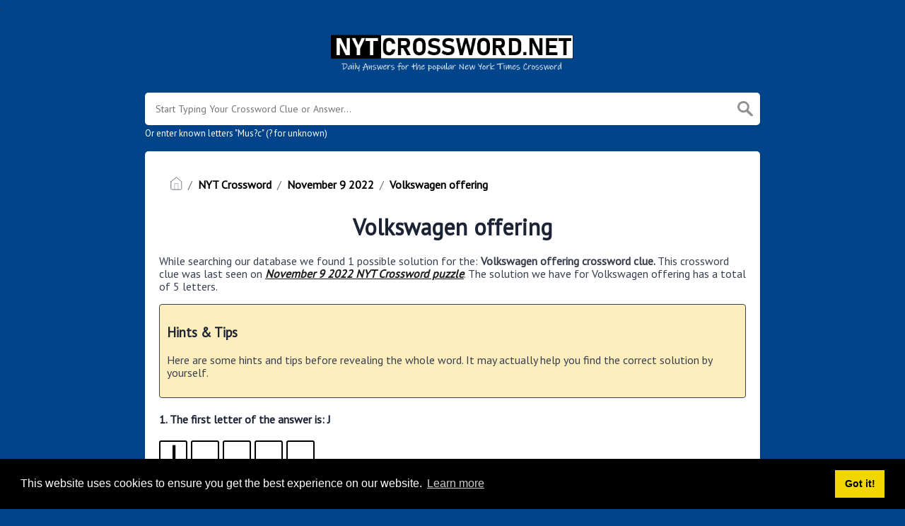

--- FILE ---
content_type: text/html; charset=UTF-8
request_url: https://nytcrossword.net/clue/volkswagen-offering
body_size: 8417
content:
<!DOCTYPE html><html lang="en"><head><meta charset="UTF-8"/>
<script>var __ezHttpConsent={setByCat:function(src,tagType,attributes,category,force,customSetScriptFn=null){var setScript=function(){if(force||window.ezTcfConsent[category]){if(typeof customSetScriptFn==='function'){customSetScriptFn();}else{var scriptElement=document.createElement(tagType);scriptElement.src=src;attributes.forEach(function(attr){for(var key in attr){if(attr.hasOwnProperty(key)){scriptElement.setAttribute(key,attr[key]);}}});var firstScript=document.getElementsByTagName(tagType)[0];firstScript.parentNode.insertBefore(scriptElement,firstScript);}}};if(force||(window.ezTcfConsent&&window.ezTcfConsent.loaded)){setScript();}else if(typeof getEzConsentData==="function"){getEzConsentData().then(function(ezTcfConsent){if(ezTcfConsent&&ezTcfConsent.loaded){setScript();}else{console.error("cannot get ez consent data");force=true;setScript();}});}else{force=true;setScript();console.error("getEzConsentData is not a function");}},};</script>
<script>var ezTcfConsent=window.ezTcfConsent?window.ezTcfConsent:{loaded:false,store_info:false,develop_and_improve_services:false,measure_ad_performance:false,measure_content_performance:false,select_basic_ads:false,create_ad_profile:false,select_personalized_ads:false,create_content_profile:false,select_personalized_content:false,understand_audiences:false,use_limited_data_to_select_content:false,};function getEzConsentData(){return new Promise(function(resolve){document.addEventListener("ezConsentEvent",function(event){var ezTcfConsent=event.detail.ezTcfConsent;resolve(ezTcfConsent);});});}</script>
<script>if(typeof _setEzCookies!=='function'){function _setEzCookies(ezConsentData){var cookies=window.ezCookieQueue;for(var i=0;i<cookies.length;i++){var cookie=cookies[i];if(ezConsentData&&ezConsentData.loaded&&ezConsentData[cookie.tcfCategory]){document.cookie=cookie.name+"="+cookie.value;}}}}
window.ezCookieQueue=window.ezCookieQueue||[];if(typeof addEzCookies!=='function'){function addEzCookies(arr){window.ezCookieQueue=[...window.ezCookieQueue,...arr];}}
addEzCookies([{name:"ezoab_357419",value:"mod1; Path=/; Domain=nytcrossword.net; Max-Age=7200",tcfCategory:"store_info",isEzoic:"true",},{name:"ezosuibasgeneris-1",value:"2ee41deb-5899-44da-51ac-f29f73775874; Path=/; Domain=nytcrossword.net; Expires=Sun, 24 Jan 2027 02:51:41 UTC; Secure; SameSite=None",tcfCategory:"understand_audiences",isEzoic:"true",}]);if(window.ezTcfConsent&&window.ezTcfConsent.loaded){_setEzCookies(window.ezTcfConsent);}else if(typeof getEzConsentData==="function"){getEzConsentData().then(function(ezTcfConsent){if(ezTcfConsent&&ezTcfConsent.loaded){_setEzCookies(window.ezTcfConsent);}else{console.error("cannot get ez consent data");_setEzCookies(window.ezTcfConsent);}});}else{console.error("getEzConsentData is not a function");_setEzCookies(window.ezTcfConsent);}</script><script type="text/javascript" data-ezscrex='false' data-cfasync='false'>window._ezaq = Object.assign({"edge_cache_status":11,"edge_response_time":608,"url":"https://nytcrossword.net/clue/volkswagen-offering"}, typeof window._ezaq !== "undefined" ? window._ezaq : {});</script><script type="text/javascript" data-ezscrex='false' data-cfasync='false'>window._ezaq = Object.assign({"ab_test_id":"mod1"}, typeof window._ezaq !== "undefined" ? window._ezaq : {});window.__ez=window.__ez||{};window.__ez.tf={};</script><script type="text/javascript" data-ezscrex='false' data-cfasync='false'>window.ezDisableAds = true;</script>
<script data-ezscrex='false' data-cfasync='false' data-pagespeed-no-defer>var __ez=__ez||{};__ez.stms=Date.now();__ez.evt={};__ez.script={};__ez.ck=__ez.ck||{};__ez.template={};__ez.template.isOrig=true;window.__ezScriptHost="//www.ezojs.com";__ez.queue=__ez.queue||function(){var e=0,i=0,t=[],n=!1,o=[],r=[],s=!0,a=function(e,i,n,o,r,s,a){var l=arguments.length>7&&void 0!==arguments[7]?arguments[7]:window,d=this;this.name=e,this.funcName=i,this.parameters=null===n?null:w(n)?n:[n],this.isBlock=o,this.blockedBy=r,this.deleteWhenComplete=s,this.isError=!1,this.isComplete=!1,this.isInitialized=!1,this.proceedIfError=a,this.fWindow=l,this.isTimeDelay=!1,this.process=function(){f("... func = "+e),d.isInitialized=!0,d.isComplete=!0,f("... func.apply: "+e);var i=d.funcName.split("."),n=null,o=this.fWindow||window;i.length>3||(n=3===i.length?o[i[0]][i[1]][i[2]]:2===i.length?o[i[0]][i[1]]:o[d.funcName]),null!=n&&n.apply(null,this.parameters),!0===d.deleteWhenComplete&&delete t[e],!0===d.isBlock&&(f("----- F'D: "+d.name),m())}},l=function(e,i,t,n,o,r,s){var a=arguments.length>7&&void 0!==arguments[7]?arguments[7]:window,l=this;this.name=e,this.path=i,this.async=o,this.defer=r,this.isBlock=t,this.blockedBy=n,this.isInitialized=!1,this.isError=!1,this.isComplete=!1,this.proceedIfError=s,this.fWindow=a,this.isTimeDelay=!1,this.isPath=function(e){return"/"===e[0]&&"/"!==e[1]},this.getSrc=function(e){return void 0!==window.__ezScriptHost&&this.isPath(e)&&"banger.js"!==this.name?window.__ezScriptHost+e:e},this.process=function(){l.isInitialized=!0,f("... file = "+e);var i=this.fWindow?this.fWindow.document:document,t=i.createElement("script");t.src=this.getSrc(this.path),!0===o?t.async=!0:!0===r&&(t.defer=!0),t.onerror=function(){var e={url:window.location.href,name:l.name,path:l.path,user_agent:window.navigator.userAgent};"undefined"!=typeof _ezaq&&(e.pageview_id=_ezaq.page_view_id);var i=encodeURIComponent(JSON.stringify(e)),t=new XMLHttpRequest;t.open("GET","//g.ezoic.net/ezqlog?d="+i,!0),t.send(),f("----- ERR'D: "+l.name),l.isError=!0,!0===l.isBlock&&m()},t.onreadystatechange=t.onload=function(){var e=t.readyState;f("----- F'D: "+l.name),e&&!/loaded|complete/.test(e)||(l.isComplete=!0,!0===l.isBlock&&m())},i.getElementsByTagName("head")[0].appendChild(t)}},d=function(e,i){this.name=e,this.path="",this.async=!1,this.defer=!1,this.isBlock=!1,this.blockedBy=[],this.isInitialized=!0,this.isError=!1,this.isComplete=i,this.proceedIfError=!1,this.isTimeDelay=!1,this.process=function(){}};function c(e,i,n,s,a,d,c,u,f){var m=new l(e,i,n,s,a,d,c,f);!0===u?o[e]=m:r[e]=m,t[e]=m,h(m)}function h(e){!0!==u(e)&&0!=s&&e.process()}function u(e){if(!0===e.isTimeDelay&&!1===n)return f(e.name+" blocked = TIME DELAY!"),!0;if(w(e.blockedBy))for(var i=0;i<e.blockedBy.length;i++){var o=e.blockedBy[i];if(!1===t.hasOwnProperty(o))return f(e.name+" blocked = "+o),!0;if(!0===e.proceedIfError&&!0===t[o].isError)return!1;if(!1===t[o].isComplete)return f(e.name+" blocked = "+o),!0}return!1}function f(e){var i=window.location.href,t=new RegExp("[?&]ezq=([^&#]*)","i").exec(i);"1"===(t?t[1]:null)&&console.debug(e)}function m(){++e>200||(f("let's go"),p(o),p(r))}function p(e){for(var i in e)if(!1!==e.hasOwnProperty(i)){var t=e[i];!0===t.isComplete||u(t)||!0===t.isInitialized||!0===t.isError?!0===t.isError?f(t.name+": error"):!0===t.isComplete?f(t.name+": complete already"):!0===t.isInitialized&&f(t.name+": initialized already"):t.process()}}function w(e){return"[object Array]"==Object.prototype.toString.call(e)}return window.addEventListener("load",(function(){setTimeout((function(){n=!0,f("TDELAY -----"),m()}),5e3)}),!1),{addFile:c,addFileOnce:function(e,i,n,o,r,s,a,l,d){t[e]||c(e,i,n,o,r,s,a,l,d)},addDelayFile:function(e,i){var n=new l(e,i,!1,[],!1,!1,!0);n.isTimeDelay=!0,f(e+" ...  FILE! TDELAY"),r[e]=n,t[e]=n,h(n)},addFunc:function(e,n,s,l,d,c,u,f,m,p){!0===c&&(e=e+"_"+i++);var w=new a(e,n,s,l,d,u,f,p);!0===m?o[e]=w:r[e]=w,t[e]=w,h(w)},addDelayFunc:function(e,i,n){var o=new a(e,i,n,!1,[],!0,!0);o.isTimeDelay=!0,f(e+" ...  FUNCTION! TDELAY"),r[e]=o,t[e]=o,h(o)},items:t,processAll:m,setallowLoad:function(e){s=e},markLoaded:function(e){if(e&&0!==e.length){if(e in t){var i=t[e];!0===i.isComplete?f(i.name+" "+e+": error loaded duplicate"):(i.isComplete=!0,i.isInitialized=!0)}else t[e]=new d(e,!0);f("markLoaded dummyfile: "+t[e].name)}},logWhatsBlocked:function(){for(var e in t)!1!==t.hasOwnProperty(e)&&u(t[e])}}}();__ez.evt.add=function(e,t,n){e.addEventListener?e.addEventListener(t,n,!1):e.attachEvent?e.attachEvent("on"+t,n):e["on"+t]=n()},__ez.evt.remove=function(e,t,n){e.removeEventListener?e.removeEventListener(t,n,!1):e.detachEvent?e.detachEvent("on"+t,n):delete e["on"+t]};__ez.script.add=function(e){var t=document.createElement("script");t.src=e,t.async=!0,t.type="text/javascript",document.getElementsByTagName("head")[0].appendChild(t)};__ez.dot=__ez.dot||{};__ez.queue.addFileOnce('/detroitchicago/boise.js', '/detroitchicago/boise.js?gcb=195-0&cb=5', true, [], true, false, true, false);__ez.queue.addFileOnce('/parsonsmaize/abilene.js', '/parsonsmaize/abilene.js?gcb=195-0&cb=e80eca0cdb', true, [], true, false, true, false);__ez.queue.addFileOnce('/parsonsmaize/mulvane.js', '/parsonsmaize/mulvane.js?gcb=195-0&cb=e75e48eec0', true, ['/parsonsmaize/abilene.js'], true, false, true, false);__ez.queue.addFileOnce('/detroitchicago/birmingham.js', '/detroitchicago/birmingham.js?gcb=195-0&cb=539c47377c', true, ['/parsonsmaize/abilene.js'], true, false, true, false);</script>
<script data-ezscrex="false" type="text/javascript" data-cfasync="false">window._ezaq = Object.assign({"ad_cache_level":0,"adpicker_placement_cnt":0,"ai_placeholder_cache_level":0,"ai_placeholder_placement_cnt":-1,"domain":"nytcrossword.net","domain_id":357419,"ezcache_level":1,"ezcache_skip_code":11,"has_bad_image":0,"has_bad_words":0,"is_sitespeed":0,"lt_cache_level":0,"response_size":18983,"response_size_orig":13101,"response_time_orig":593,"template_id":5,"url":"https://nytcrossword.net/clue/volkswagen-offering","word_count":0,"worst_bad_word_level":0}, typeof window._ezaq !== "undefined" ? window._ezaq : {});__ez.queue.markLoaded('ezaqBaseReady');</script>
<script type='text/javascript' data-ezscrex='false' data-cfasync='false'>
window.ezAnalyticsStatic = true;

function analyticsAddScript(script) {
	var ezDynamic = document.createElement('script');
	ezDynamic.type = 'text/javascript';
	ezDynamic.innerHTML = script;
	document.head.appendChild(ezDynamic);
}
function getCookiesWithPrefix() {
    var allCookies = document.cookie.split(';');
    var cookiesWithPrefix = {};

    for (var i = 0; i < allCookies.length; i++) {
        var cookie = allCookies[i].trim();

        for (var j = 0; j < arguments.length; j++) {
            var prefix = arguments[j];
            if (cookie.indexOf(prefix) === 0) {
                var cookieParts = cookie.split('=');
                var cookieName = cookieParts[0];
                var cookieValue = cookieParts.slice(1).join('=');
                cookiesWithPrefix[cookieName] = decodeURIComponent(cookieValue);
                break; // Once matched, no need to check other prefixes
            }
        }
    }

    return cookiesWithPrefix;
}
function productAnalytics() {
	var d = {"pr":[6],"omd5":"c8ff9a28d5c4dfb4f370f3fd2801f84e","nar":"risk score"};
	d.u = _ezaq.url;
	d.p = _ezaq.page_view_id;
	d.v = _ezaq.visit_uuid;
	d.ab = _ezaq.ab_test_id;
	d.e = JSON.stringify(_ezaq);
	d.ref = document.referrer;
	d.c = getCookiesWithPrefix('active_template', 'ez', 'lp_');
	if(typeof ez_utmParams !== 'undefined') {
		d.utm = ez_utmParams;
	}

	var dataText = JSON.stringify(d);
	var xhr = new XMLHttpRequest();
	xhr.open('POST','/ezais/analytics?cb=1', true);
	xhr.onload = function () {
		if (xhr.status!=200) {
            return;
		}

        if(document.readyState !== 'loading') {
            analyticsAddScript(xhr.response);
            return;
        }

        var eventFunc = function() {
            if(document.readyState === 'loading') {
                return;
            }
            document.removeEventListener('readystatechange', eventFunc, false);
            analyticsAddScript(xhr.response);
        };

        document.addEventListener('readystatechange', eventFunc, false);
	};
	xhr.setRequestHeader('Content-Type','text/plain');
	xhr.send(dataText);
}
__ez.queue.addFunc("productAnalytics", "productAnalytics", null, true, ['ezaqBaseReady'], false, false, false, true);
</script><base href="https://nytcrossword.net/clue/volkswagen-offering"/><meta name="viewport" content="width=device-width, initial-scale=1, shrink-to-fit=no"/><link rel="icon" type="image/png" href="/storage/app/media//nytimes-crossword-answers.png"/><title>Volkswagen offering NYT Crossword - NYTCrossword.net</title><meta name="description" content="Here are all the possible answers for Volkswagen offering crossword clue which contains 5 Letters. This clue was last spotted on November  9 2022 in the popular NYT Crossword puzzle."/><meta property="og:type" content="article"/><meta property="og:title" content="Volkswagen offering NYT Crossword"/><link rel='canonical' href='https://nytcrossword.net/clue/volkswagen-offering' />
<script type='text/javascript'>
var ezoTemplate = 'orig_site';
var ezouid = '1';
var ezoFormfactor = '1';
</script><script data-ezscrex="false" type='text/javascript'>
var soc_app_id = '0';
var did = 357419;
var ezdomain = 'nytcrossword.net';
var ezoicSearchable = 1;
</script></head><body>.	<meta property="og:description" content="Here are all the possible answers for Volkswagen offering crossword clue which contains 5 Letters. This clue was last spotted on November  9 2022 in the popular NYT Crossword puzzle."/><meta property="og:url" content="https://nytcrossword.net/clue/volkswagen-offering"/><meta property="og:site_name" content="NYT Crossword"/><link rel="stylesheet" href="/themes/xwm-xwordth/assets/scss/crosswords.css"/><link rel="stylesheet" href="https://cdnjs.cloudflare.com/ajax/libs/jquery-modal/0.9.1/jquery.modal.min.css"/><link rel="preconnect" href="https://fonts.gstatic.com"/><link href="https://fonts.googleapis.com/css2?family=PT+Sans&amp;family=Roboto:wght@100&amp;display=swap" rel="stylesheet"/><style>body{background:#014489;font-family:'PT Sans',sans-serif}p a{color:#1c1c1c}a{color:#1c1c1c}.jsCalendar tbody td.jsCalendar-current{background-color:#1c1c1c}.container{max-width:900px}.undersearch-txt{font-size:13px;color:white}.shcode-clues-list li{padding:10px;border-bottom:2px dashed black;font-size:19px;list-style-type:none}.data-list .data a{display:block;border:0 solid #e4e4e4;border-bottom:2px dashed #e4e4e4;padding:10px;border-radius:0;margin-bottom:7px;font-weight:bold;font-size:20px}.welcome{background:#ffeebd;padding:10px;border:1px solid;border-radius:4px}.letters-count{float:right;font-size:17px;line-height:23px;color:#96c1ee}.answer-letters .letter_box{padding:10px;color:black;display:inline-flex;background:#fff;justify-content:center;align-items:center;font-size:34px;line-height:2rem;font-weight:bold;margin-bottom:20px;text-transform:uppercase;border:2px solid black}.breadcrumb{padding:.75rem 1rem;margin-bottom:1rem;list-style:none;background-color:#fff;border-radius:.25rem}.breadcrumb a{color:black;font-weight:bolder}.syllable-info{background:#ffeebd;padding:10px;border-radius:5px}.answers{text-align:center}}</style><script async="" src="https://www.googletagmanager.com/gtag/js?id=UA-123728324-2"></script><script>window.dataLayer=window.dataLayer||[];function gtag(){dataLayer.push(arguments)}gtag('js',new Date());gtag('config','UA-123728324-2');</script><div class="container"><header><a href="/"><img src="/storage/app/media/nytcrossword.png" alt="NYTCrossword.net"/></a></header></div><div class="container"><form class="search" autocomplete="off"><div class="drop-search"><input type="text" name="q" placeholder="Start Typing Your Crossword Clue or Answer..." data-request="onCrosswordSearch" data-request-update="crosswordSearchResults: &#39;#crosswordSearchResults&#39;" data-track-input="500" class="searchbox"/><img src="/themes/xwm-xwordth/assets/img/search.svg" alt="Search"/><div class="drop-search-content" id="crosswordSearchResults"></div></div><div class="undersearch-txt" style="margin-top:5px">Or enter known letters &#34;Mus?c&#34; (? for unknown)</div></form><br/></div><div class="container page-cont"><div class="page"><p></p><ol class="breadcrumb"><li class="breadcrumb-item"><a href="/"><img src="/themes/xwm-xwordth/assets/img/home.svg" alt="Homepage"/></a></li> <li class="breadcrumb-item"><a href="https://nytcrossword.net/nyt-crossword">NYT Crossword</a></li> <li class="breadcrumb-item"><a href="/nyt-crossword-november-9-2022-answers">November 9 2022</a></li> <li class="breadcrumb-item"><a href="/clue/volkswagen-offering">Volkswagen offering</a></li></ol><p></p><h1 style="text-align:center;">Volkswagen offering</h1><p></p><div id="ezoic-pub-ad-placeholder-101"></div><p></p><p>While searching our database we found 1 possible solution for the: <strong>Volkswagen offering crossword clue. </strong>This crossword clue was last seen on <a href="/nyt-crossword-november-9-2022-answers"><strong><u><em>November 9 2022 NYT Crossword puzzle</em></u></strong></a>. The solution we have for Volkswagen offering has a total of 5 letters.</p><div class="welcome"><h3>Hints &amp; Tips</h3><p>Here are some hints and tips before revealing the whole word. It may actually help you find the correct solution by yourself.</p></div><p></p><div class="answer-steps"><h4>1. The first letter of the answer is: <span>J</span></h4><div class="answer-letters"><div class="letter_box" onclick="displayHiddenLetter(this);" hiddenstate="false" hiddenletter="J">J</div><div class="letter_box" onclick="displayHiddenLetter(this);" hiddenstate="true" hiddenletter="E"> </div><div class="letter_box" onclick="displayHiddenLetter(this);" hiddenstate="true" hiddenletter="T"> </div><div class="letter_box" onclick="displayHiddenLetter(this);" hiddenstate="true" hiddenletter="T"> </div><div class="letter_box" onclick="displayHiddenLetter(this);" hiddenstate="true" hiddenletter="A"> </div></div><h4>2. The last letter of the answer is: <span>A</span></h4><div class="answer-letters"><div class="letter_box" onclick="displayHiddenLetter(this);" hiddenstate="true" hiddenletter="J"> </div><div class="letter_box" onclick="displayHiddenLetter(this);" hiddenstate="true" hiddenletter="E"> </div><div class="letter_box" onclick="displayHiddenLetter(this);" hiddenstate="true" hiddenletter="T"> </div><div class="letter_box" onclick="displayHiddenLetter(this);" hiddenstate="true" hiddenletter="T"> </div><div class="letter_box" onclick="displayHiddenLetter(this);" hiddenstate="false" hiddenletter="A">A</div></div><h4>3. There are 2 vowels in the hidden word:</h4><div class="answer-letters"><div class="letter_box" onclick="displayHiddenLetter(this);" hiddenstate="true" hiddenletter="J"> </div><div class="letter_box" onclick="displayHiddenLetter(this);" hiddenstate="false" hiddenletter="E">E</div><div class="letter_box" onclick="displayHiddenLetter(this);" hiddenstate="true" hiddenletter="T"> </div><div class="letter_box" onclick="displayHiddenLetter(this);" hiddenstate="true" hiddenletter="T"> </div><div class="letter_box" onclick="displayHiddenLetter(this);" hiddenstate="false" hiddenletter="A">A</div></div></div><script>function displayHiddenLetter(d){var hdl=d.getAttribute("hiddenletter");var hs=d.getAttribute("hiddenstate");if(hs==="true"){d.setAttribute("hiddenstate",false);var c=document.createTextNode(hdl);d.innerHTML="";d.appendChild(c)}else{d.setAttribute("hiddenstate",true);d.innerHTML="&nbsp;"}}</script><p></p><p><br/></p><p> </p><div class="answers"> <h1>Answer</h1> <div class="letters"> <div class="answer-letters"><div class="letter_box"><span>1</span>J</div><div class="letter_box"><span>2</span>E</div><div class="letter_box"><span>3</span>T</div><div class="letter_box"><span>4</span>T</div><div class="letter_box"><span>5</span>A</div></div></div></div><p></p><p></p><p></p><h3>Get All The NYT Crossword Answers In Your Inbox!</h3><p>Enter your email to get all the daily NYT Crossword Answers straight in your inbox!</p><p></p><div class="subscribe-mailbox"> <form data-request="onMailgunListSubscribe" data-request-update="mailSubscribedSuccess: &#39;#mailbox&#39;" data-request-success="document.getElementById(&#39;email&#39;).value = &#39;&#39;"> <div id="mailbox"></div> <input type="email" placeholder="Enter Your Email Address" id="email" class="form-control" name="email"/> <input type="submit" class="btn btn-primary" value="Subscribe"/></form></div><p></p><p></p><div id="ezoic-pub-ad-placeholder-102"></div><p></p><h3>Related Clues</h3><p>We have found 2 other crossword clues with the same answer.</p><p></p><div class="related-clues-answers"> <ul> <li> <a href="/clue/compact-volkswagen" class="main-btn"> Compact Volkswagen</a></li> <li> <a href="/clue/volkswagen-compact" class="main-btn"> Volkswagen compact</a></li></ul></div><p></p><h3>Related Answers</h3><p>We have found 0 other crossword answers for this clue.</p><p></p><div class="answers multiple-lettered"></div><p></p><h3>Other November 9 2022 Puzzle Clues</h3><p>There are a total of 75 clues in November 9 2022 crossword puzzle.</p><p></p><div class="related-clues-answers"> <ul> <li> <a href="/clue/1952-musical-featuring-the-same-characters-as-tvs-stranger-things" class="main-btn"> 1952 musical featuring the same characters as TVs Stranger Things?</a></li> <li> <a href="/clue/capture" class="main-btn"> Capture</a></li> <li> <a href="/clue/vex" class="main-btn"> Vex</a></li> <li> <a href="/clue/tenniss-rafael" class="main-btn"> Tenniss Rafael</a></li> <li> <a href="/clue/one-carrying-amps-and-such" class="main-btn"> One carrying amps and such</a></li></ul></div><p></p><p>If you have already solved this crossword clue and are looking for the main post then head over to <a href="/nyt-crossword-november-9-2022-answers"><strong>NYT Crossword November 9 2022 Answers</strong></a></p><p></p><div id="ezoic-pub-ad-placeholder-103"></div><p></p></div></div><footer><div class="container"><div class="footer-disclaimer">We are in no way affiliated or endorsed by the publishers that have created the games. All images and logos are property of their respective owners.</div><div class="row"><div class="col-md-12"><div class="brand"><a href="/">NYTCrossword.net</a></div><div class="footer-links"><a href="/">Home</a> |
                        <a href="/sitemap.xml">Sitemap</a> |
                        <a href="https://nytcrossword.net/privacy">Privacy</a> |
                        <a href="/archive">Archive</a></div></div></div></div></footer><script src="https://cdnjs.cloudflare.com/ajax/libs/jquery/3.5.1/jquery.min.js"></script><script src="/modules/system/assets/js/framework.js"></script><script src="/modules/system/assets/js/framework.extras.js"></script><link rel="stylesheet" property="stylesheet" href="/modules/system/assets/css/framework.extras.css"/><script src="https://cdnjs.cloudflare.com/ajax/libs/jquery-modal/0.9.1/jquery.modal.min.js"></script><div id="mailmodal" class="mailbox-modal modal"><div class="innercont"><div class="modaltxt"><h1>NYT Crossword Answers in Your Inbox!</h1><p>Get the daily New York Times Crossword Puzzle Answers straight into your inbox absolutely FREE!</p></div><div class="modalform"><form data-request="onMailgunListSubscribe" data-request-update="mailSubscribedSuccess: &#39;#mailboxtwo&#39;" data-request-success="document.getElementById(&#39;email&#39;).value = &#39;&#39;"><div id="mailboxtwo"></div><input type="email" placeholder="Enter Your Email Address" id="email" class="form-control" name="email"/><input type="submit" class="btn btn-primary subbutton" value="Subscribe"/></form><div class="nospam"><span style="font-size:12px;color:#b0b0b0;">No SPAM! We don&#39;t share your email with any 3rd part companies!</span></div></div></div></div><script>function getCookie(name){var value="; "+document.cookie;var parts=value.split("; "+name+"=");if(parts.length==2)return parts.pop().split(";").shift();else return null}if(getCookie('mailbox')){}else{document.cookie='mailbox=222; expires=Fri, 31 Dec 9999 23:59:59 GMT';setTimeout(function(){$("#mailmodal").modal()},5000)}</script><link rel="stylesheet" type="text/css" href="//cdnjs.cloudflare.com/ajax/libs/cookieconsent2/3.1.0/cookieconsent.min.css"/><script src="//cdnjs.cloudflare.com/ajax/libs/cookieconsent2/3.1.0/cookieconsent.min.js"></script><script>window.addEventListener("load",function(){window.cookieconsent.initialise({"palette":{"popup":{"background":"#000"},"button":{"background":"#f1d600"}},"content":{"href":"/privacy"}})});</script><script>function filterable(){var input,filter,ul,li,a,i,txtValue;input=document.getElementById("catInput");filter=input.value.toUpperCase();ul=document.getElementsByClassName("row")[0];li=ul.getElementsByClassName("filterable");for(i=0;i<li.length;i++){a=li[i].getElementsByClassName("searchable")[0];txtValue=a.textContent||a.innerText;if(txtValue.toUpperCase().indexOf(filter)>-1){li[i].style.display=""}else{li[i].style.display="none"}}}$(function(){$(window).click(function(){$(".drop-search-content").hide()});$(".searchbox").focusin(function(event){$(".drop-search-content").show()});$('.search').click(function(event){event.stopPropagation()})});$(function(){$("#nrLettersSelect").change(function(){var htmlString="";var len=$(this).val();var incr=0;for(var i=0;i<len;i++){incr=i+1;htmlString+="<div class='l-box' style='margin-right:3px'><span>"+incr+"</span><input type='text' name='' class='letter letterinput' maxlength='1'></div>"}$("#solverLettersOutput").html(htmlString)})});$(document).on('keydown','.letterinput',function(e){var key=event.keyCode||event.charCode;if(key==8||key==46){$(this).val("");$(this).closest('div').prev().find(':input').first().focus()}else{if($(this).val()){$(this).closest('div').next().find(':input').first().focus()}}});</script><script data-cfasync="false">function _emitEzConsentEvent(){var customEvent=new CustomEvent("ezConsentEvent",{detail:{ezTcfConsent:window.ezTcfConsent},bubbles:true,cancelable:true,});document.dispatchEvent(customEvent);}
(function(window,document){function _setAllEzConsentTrue(){window.ezTcfConsent.loaded=true;window.ezTcfConsent.store_info=true;window.ezTcfConsent.develop_and_improve_services=true;window.ezTcfConsent.measure_ad_performance=true;window.ezTcfConsent.measure_content_performance=true;window.ezTcfConsent.select_basic_ads=true;window.ezTcfConsent.create_ad_profile=true;window.ezTcfConsent.select_personalized_ads=true;window.ezTcfConsent.create_content_profile=true;window.ezTcfConsent.select_personalized_content=true;window.ezTcfConsent.understand_audiences=true;window.ezTcfConsent.use_limited_data_to_select_content=true;window.ezTcfConsent.select_personalized_content=true;}
function _clearEzConsentCookie(){document.cookie="ezCMPCookieConsent=tcf2;Domain=.nytcrossword.net;Path=/;expires=Thu, 01 Jan 1970 00:00:00 GMT";}
_clearEzConsentCookie();if(typeof window.__tcfapi!=="undefined"){window.ezgconsent=false;var amazonHasRun=false;function _ezAllowed(tcdata,purpose){return(tcdata.purpose.consents[purpose]||tcdata.purpose.legitimateInterests[purpose]);}
function _handleConsentDecision(tcdata){window.ezTcfConsent.loaded=true;if(!tcdata.vendor.consents["347"]&&!tcdata.vendor.legitimateInterests["347"]){window._emitEzConsentEvent();return;}
window.ezTcfConsent.store_info=_ezAllowed(tcdata,"1");window.ezTcfConsent.develop_and_improve_services=_ezAllowed(tcdata,"10");window.ezTcfConsent.measure_content_performance=_ezAllowed(tcdata,"8");window.ezTcfConsent.select_basic_ads=_ezAllowed(tcdata,"2");window.ezTcfConsent.create_ad_profile=_ezAllowed(tcdata,"3");window.ezTcfConsent.select_personalized_ads=_ezAllowed(tcdata,"4");window.ezTcfConsent.create_content_profile=_ezAllowed(tcdata,"5");window.ezTcfConsent.measure_ad_performance=_ezAllowed(tcdata,"7");window.ezTcfConsent.use_limited_data_to_select_content=_ezAllowed(tcdata,"11");window.ezTcfConsent.select_personalized_content=_ezAllowed(tcdata,"6");window.ezTcfConsent.understand_audiences=_ezAllowed(tcdata,"9");window._emitEzConsentEvent();}
function _handleGoogleConsentV2(tcdata){if(!tcdata||!tcdata.purpose||!tcdata.purpose.consents){return;}
var googConsentV2={};if(tcdata.purpose.consents[1]){googConsentV2.ad_storage='granted';googConsentV2.analytics_storage='granted';}
if(tcdata.purpose.consents[3]&&tcdata.purpose.consents[4]){googConsentV2.ad_personalization='granted';}
if(tcdata.purpose.consents[1]&&tcdata.purpose.consents[7]){googConsentV2.ad_user_data='granted';}
if(googConsentV2.analytics_storage=='denied'){gtag('set','url_passthrough',true);}
gtag('consent','update',googConsentV2);}
__tcfapi("addEventListener",2,function(tcdata,success){if(!success||!tcdata){window._emitEzConsentEvent();return;}
if(!tcdata.gdprApplies){_setAllEzConsentTrue();window._emitEzConsentEvent();return;}
if(tcdata.eventStatus==="useractioncomplete"||tcdata.eventStatus==="tcloaded"){if(typeof gtag!='undefined'){_handleGoogleConsentV2(tcdata);}
_handleConsentDecision(tcdata);if(tcdata.purpose.consents["1"]===true&&tcdata.vendor.consents["755"]!==false){window.ezgconsent=true;(adsbygoogle=window.adsbygoogle||[]).pauseAdRequests=0;}
if(window.__ezconsent){__ezconsent.setEzoicConsentSettings(ezConsentCategories);}
__tcfapi("removeEventListener",2,function(success){return null;},tcdata.listenerId);if(!(tcdata.purpose.consents["1"]===true&&_ezAllowed(tcdata,"2")&&_ezAllowed(tcdata,"3")&&_ezAllowed(tcdata,"4"))){if(typeof __ez=="object"&&typeof __ez.bit=="object"&&typeof window["_ezaq"]=="object"&&typeof window["_ezaq"]["page_view_id"]=="string"){__ez.bit.Add(window["_ezaq"]["page_view_id"],[new __ezDotData("non_personalized_ads",true),]);}}}});}else{_setAllEzConsentTrue();window._emitEzConsentEvent();}})(window,document);</script></body></html>